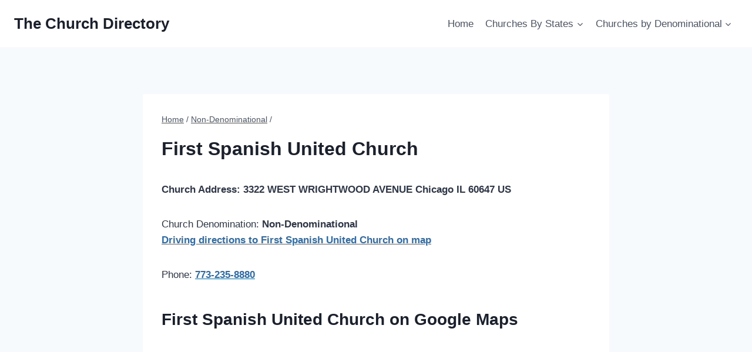

--- FILE ---
content_type: text/html; charset=utf-8
request_url: https://www.google.com/recaptcha/api2/aframe
body_size: 260
content:
<!DOCTYPE HTML><html><head><meta http-equiv="content-type" content="text/html; charset=UTF-8"></head><body><script nonce="JQyCNmAgzT7LClWNvITwRA">/** Anti-fraud and anti-abuse applications only. See google.com/recaptcha */ try{var clients={'sodar':'https://pagead2.googlesyndication.com/pagead/sodar?'};window.addEventListener("message",function(a){try{if(a.source===window.parent){var b=JSON.parse(a.data);var c=clients[b['id']];if(c){var d=document.createElement('img');d.src=c+b['params']+'&rc='+(localStorage.getItem("rc::a")?sessionStorage.getItem("rc::b"):"");window.document.body.appendChild(d);sessionStorage.setItem("rc::e",parseInt(sessionStorage.getItem("rc::e")||0)+1);localStorage.setItem("rc::h",'1768802770835');}}}catch(b){}});window.parent.postMessage("_grecaptcha_ready", "*");}catch(b){}</script></body></html>